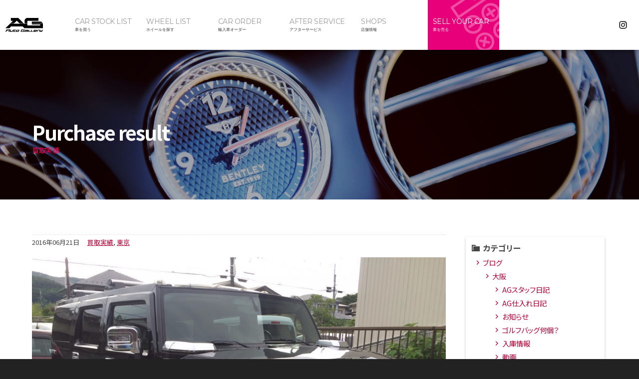

--- FILE ---
content_type: text/html; charset=UTF-8
request_url: https://www.autogallery.co.jp/archives/532
body_size: 9833
content:











<!doctype html>
<!--[if lt IE 7]>      <html class="no-js lt-ie9 lt-ie8 lt-ie7"> <![endif]-->
<!--[if IE 7]>         <html class="no-js lt-ie9 lt-ie8"> <![endif]-->
<!--[if IE 8]>         <html class="no-js lt-ie9"> <![endif]-->
<!--[if gt IE 8]><!-->
<html class="no-js">
<!--<![endif]-->
<head>
<!-- Global site tag (gtag.js) - Google Analytics --> 
<script async src="https://www.googletagmanager.com/gtag/js?id=UA-162012846-1"></script> 
<script>
  window.dataLayer = window.dataLayer || [];
  function gtag(){dataLayer.push(arguments);}
  gtag('js', new Date());

  gtag('config', 'UA-162012846-1');
</script> 

<!-- Google tag (gtag.js) --> 
<script async src="https://www.googletagmanager.com/gtag/js?id=G-KC8D1G07JL"></script> 
<script>
  window.dataLayer = window.dataLayer || [];
  function gtag(){dataLayer.push(arguments);}
  gtag('js', new Date());

  gtag('config', 'G-KC8D1G07JL');
</script>
<meta charset="UTF-8">
<title>車買取専門店 車を高く売るならオートギャラリー買取へ</title>
<meta name="description" content="車買取専門店オートギャラリー。東京、神奈川、福岡に店舗を構え、全国の車を高額買取させていただきます。車を高く買取して欲しい方は、最後にオートギャラリーに査定してみてください。" />
<meta name="keywords" content="車,買取,専門店,高く,査定,東京,神奈川,福岡,オートギャラリー,AG," />
<meta name="viewport" content="width=device-width">
<link href="https://fonts.googleapis.com/css?family=Montserrat:400,700|Noto+Sans+JP:300,400,700&display=swap" rel="stylesheet">
<link href="https://www.autogallery.co.jp/wordpress/wp-content/themes/autogallery/css/basic.css" rel="stylesheet" type="text/css">
<link href="https://www.autogallery.co.jp/wordpress/wp-content/themes/autogallery/css/common.css" rel="stylesheet" type="text/css">
<link href="https://www.autogallery.co.jp/wordpress/wp-content/themes/autogallery/css/hrani.css" rel="stylesheet" type="text/css">
<link href="https://www.autogallery.co.jp/wordpress/wp-content/themes/autogallery/css/contents.css" rel="stylesheet" type="text/css">

<!-- [if lt IE 9 ]>
<script src="http://html5shiv.googlecode.com/svn/trunk/html5.js"></script>
<![endif]--> 
<!-- [if lt IE 9 ]>
<script src="http://css3-mediaqueries-js.googlecode.com/svn/trunk/css3-mediaqueries.js"></script>
<![endif]--> 
<!--[if gte IE 9]>
<style type="text/css">
.gradient {
filter: none;
}
</style>
<![endif]--> 
<script src="//ajax.googleapis.com/ajax/libs/jquery/1.11.0/jquery.min.js"></script> 
<script>window.jQuery || document.write('<script src="https://www.autogallery.co.jp/wordpress/wp-content/themes/autogallery/js/jquery-1.11.0.min.js"><\/script>')</script> 
<script src="https://www.autogallery.co.jp/wordpress/wp-content/themes/autogallery/js/modernizr-2.6.2-respond-1.1.0.min.js"></script> 
<script src="https://www.autogallery.co.jp/wordpress/wp-content/themes/autogallery/js/megamenu.js"></script> 
<script src="https://www.autogallery.co.jp/wordpress/wp-content/themes/autogallery/js/hrani_s.js"></script> 
<script src="https://www.autogallery.co.jp/wordpress/wp-content/themes/autogallery/js/menuani_s.js"></script>

<!-- Scripts --> 
<script src="https://www.autogallery.co.jp/wordpress/wp-content/themes/autogallery/js/megamenu.js"></script> 
<!-- menu toggle --> 

<script>
$(document).ready(function() {
$('body').addClass('js');
var $menu = $('#menu'),
$menulink = $('.menu-link');

$menulink.click(function() {
$menulink.toggleClass('active');
$menu.toggleClass('active');
return false;
});
});
//@ sourceURL=pen.js
</script> 

<!-- Script --> 
<script>
$(function () {
// 親メニュー処理
$('span').click(function() {
// メニュー表示/非表示
$(this).next('ul').slideToggle('fast');
});

// 子メニュー処理
$('li').click(function(e) {
// メニュー表示/非表示
$(this).children('#mmnom ul').slideToggle('fast');
e.stopPropagation();
});
});
</script> 
<script src="https://www.autogallery.co.jp/wordpress/wp-content/themes/autogallery/js/hrani_s.js"></script> 
<script src="https://www.autogallery.co.jp/wordpress/wp-content/themes/autogallery/js/menuani_s.js"></script> 
<script src="https://www.autogallery.co.jp/wordpress/wp-content/themes/autogallery/js/jquery.cycle2.min.js"></script> 
<script type="text/javascript" src="https://www.autogallery.co.jp/wordpress/wp-content/themes/autogallery/js/slick.min.js"></script> 
<script type="text/javascript">
$(function() {
	$('.slidercontents').slick({
		centerMode: true, //センターモード
		centerPadding: '60px', //前後のパディング
		autoplay: true, //オートプレイ
		autoplaySpeed: 2000, //オートプレイの切り替わり時間
		slidesToShow: 3, 
		responsive: [{
			breakpoint: 768,
			settings: {
				arrows: true, // 前後の矢印非表示
				centerMode: true,
				centerPadding: '40px',
				slidesToShow: 3
			}
		},
		{
			breakpoint: 480,
			settings: {
				arrows: false,
				centerMode: true,
				centerPadding: '40px',
				slidesToShow: 1
			}
		}]
	});
});
</script>
    
<link rel="stylesheet" href="https://www.autogallery.co.jp/wordpress/wp-content/themes/autogallery/style.css">
<meta name='robots' content='max-image-preview:large' />
<link rel="alternate" title="oEmbed (JSON)" type="application/json+oembed" href="https://www.autogallery.co.jp/wp-json/oembed/1.0/embed?url=https%3A%2F%2Fwww.autogallery.co.jp%2Farchives%2F532" />
<link rel="alternate" title="oEmbed (XML)" type="text/xml+oembed" href="https://www.autogallery.co.jp/wp-json/oembed/1.0/embed?url=https%3A%2F%2Fwww.autogallery.co.jp%2Farchives%2F532&#038;format=xml" />
<style id='wp-img-auto-sizes-contain-inline-css' type='text/css'>
img:is([sizes=auto i],[sizes^="auto," i]){contain-intrinsic-size:3000px 1500px}
/*# sourceURL=wp-img-auto-sizes-contain-inline-css */
</style>
<style id='wp-emoji-styles-inline-css' type='text/css'>

	img.wp-smiley, img.emoji {
		display: inline !important;
		border: none !important;
		box-shadow: none !important;
		height: 1em !important;
		width: 1em !important;
		margin: 0 0.07em !important;
		vertical-align: -0.1em !important;
		background: none !important;
		padding: 0 !important;
	}
/*# sourceURL=wp-emoji-styles-inline-css */
</style>
<style id='wp-block-library-inline-css' type='text/css'>
:root{--wp-block-synced-color:#7a00df;--wp-block-synced-color--rgb:122,0,223;--wp-bound-block-color:var(--wp-block-synced-color);--wp-editor-canvas-background:#ddd;--wp-admin-theme-color:#007cba;--wp-admin-theme-color--rgb:0,124,186;--wp-admin-theme-color-darker-10:#006ba1;--wp-admin-theme-color-darker-10--rgb:0,107,160.5;--wp-admin-theme-color-darker-20:#005a87;--wp-admin-theme-color-darker-20--rgb:0,90,135;--wp-admin-border-width-focus:2px}@media (min-resolution:192dpi){:root{--wp-admin-border-width-focus:1.5px}}.wp-element-button{cursor:pointer}:root .has-very-light-gray-background-color{background-color:#eee}:root .has-very-dark-gray-background-color{background-color:#313131}:root .has-very-light-gray-color{color:#eee}:root .has-very-dark-gray-color{color:#313131}:root .has-vivid-green-cyan-to-vivid-cyan-blue-gradient-background{background:linear-gradient(135deg,#00d084,#0693e3)}:root .has-purple-crush-gradient-background{background:linear-gradient(135deg,#34e2e4,#4721fb 50%,#ab1dfe)}:root .has-hazy-dawn-gradient-background{background:linear-gradient(135deg,#faaca8,#dad0ec)}:root .has-subdued-olive-gradient-background{background:linear-gradient(135deg,#fafae1,#67a671)}:root .has-atomic-cream-gradient-background{background:linear-gradient(135deg,#fdd79a,#004a59)}:root .has-nightshade-gradient-background{background:linear-gradient(135deg,#330968,#31cdcf)}:root .has-midnight-gradient-background{background:linear-gradient(135deg,#020381,#2874fc)}:root{--wp--preset--font-size--normal:16px;--wp--preset--font-size--huge:42px}.has-regular-font-size{font-size:1em}.has-larger-font-size{font-size:2.625em}.has-normal-font-size{font-size:var(--wp--preset--font-size--normal)}.has-huge-font-size{font-size:var(--wp--preset--font-size--huge)}.has-text-align-center{text-align:center}.has-text-align-left{text-align:left}.has-text-align-right{text-align:right}.has-fit-text{white-space:nowrap!important}#end-resizable-editor-section{display:none}.aligncenter{clear:both}.items-justified-left{justify-content:flex-start}.items-justified-center{justify-content:center}.items-justified-right{justify-content:flex-end}.items-justified-space-between{justify-content:space-between}.screen-reader-text{border:0;clip-path:inset(50%);height:1px;margin:-1px;overflow:hidden;padding:0;position:absolute;width:1px;word-wrap:normal!important}.screen-reader-text:focus{background-color:#ddd;clip-path:none;color:#444;display:block;font-size:1em;height:auto;left:5px;line-height:normal;padding:15px 23px 14px;text-decoration:none;top:5px;width:auto;z-index:100000}html :where(.has-border-color){border-style:solid}html :where([style*=border-top-color]){border-top-style:solid}html :where([style*=border-right-color]){border-right-style:solid}html :where([style*=border-bottom-color]){border-bottom-style:solid}html :where([style*=border-left-color]){border-left-style:solid}html :where([style*=border-width]){border-style:solid}html :where([style*=border-top-width]){border-top-style:solid}html :where([style*=border-right-width]){border-right-style:solid}html :where([style*=border-bottom-width]){border-bottom-style:solid}html :where([style*=border-left-width]){border-left-style:solid}html :where(img[class*=wp-image-]){height:auto;max-width:100%}:where(figure){margin:0 0 1em}html :where(.is-position-sticky){--wp-admin--admin-bar--position-offset:var(--wp-admin--admin-bar--height,0px)}@media screen and (max-width:600px){html :where(.is-position-sticky){--wp-admin--admin-bar--position-offset:0px}}

/*# sourceURL=wp-block-library-inline-css */
</style><style id='global-styles-inline-css' type='text/css'>
:root{--wp--preset--aspect-ratio--square: 1;--wp--preset--aspect-ratio--4-3: 4/3;--wp--preset--aspect-ratio--3-4: 3/4;--wp--preset--aspect-ratio--3-2: 3/2;--wp--preset--aspect-ratio--2-3: 2/3;--wp--preset--aspect-ratio--16-9: 16/9;--wp--preset--aspect-ratio--9-16: 9/16;--wp--preset--color--black: #000000;--wp--preset--color--cyan-bluish-gray: #abb8c3;--wp--preset--color--white: #ffffff;--wp--preset--color--pale-pink: #f78da7;--wp--preset--color--vivid-red: #cf2e2e;--wp--preset--color--luminous-vivid-orange: #ff6900;--wp--preset--color--luminous-vivid-amber: #fcb900;--wp--preset--color--light-green-cyan: #7bdcb5;--wp--preset--color--vivid-green-cyan: #00d084;--wp--preset--color--pale-cyan-blue: #8ed1fc;--wp--preset--color--vivid-cyan-blue: #0693e3;--wp--preset--color--vivid-purple: #9b51e0;--wp--preset--gradient--vivid-cyan-blue-to-vivid-purple: linear-gradient(135deg,rgb(6,147,227) 0%,rgb(155,81,224) 100%);--wp--preset--gradient--light-green-cyan-to-vivid-green-cyan: linear-gradient(135deg,rgb(122,220,180) 0%,rgb(0,208,130) 100%);--wp--preset--gradient--luminous-vivid-amber-to-luminous-vivid-orange: linear-gradient(135deg,rgb(252,185,0) 0%,rgb(255,105,0) 100%);--wp--preset--gradient--luminous-vivid-orange-to-vivid-red: linear-gradient(135deg,rgb(255,105,0) 0%,rgb(207,46,46) 100%);--wp--preset--gradient--very-light-gray-to-cyan-bluish-gray: linear-gradient(135deg,rgb(238,238,238) 0%,rgb(169,184,195) 100%);--wp--preset--gradient--cool-to-warm-spectrum: linear-gradient(135deg,rgb(74,234,220) 0%,rgb(151,120,209) 20%,rgb(207,42,186) 40%,rgb(238,44,130) 60%,rgb(251,105,98) 80%,rgb(254,248,76) 100%);--wp--preset--gradient--blush-light-purple: linear-gradient(135deg,rgb(255,206,236) 0%,rgb(152,150,240) 100%);--wp--preset--gradient--blush-bordeaux: linear-gradient(135deg,rgb(254,205,165) 0%,rgb(254,45,45) 50%,rgb(107,0,62) 100%);--wp--preset--gradient--luminous-dusk: linear-gradient(135deg,rgb(255,203,112) 0%,rgb(199,81,192) 50%,rgb(65,88,208) 100%);--wp--preset--gradient--pale-ocean: linear-gradient(135deg,rgb(255,245,203) 0%,rgb(182,227,212) 50%,rgb(51,167,181) 100%);--wp--preset--gradient--electric-grass: linear-gradient(135deg,rgb(202,248,128) 0%,rgb(113,206,126) 100%);--wp--preset--gradient--midnight: linear-gradient(135deg,rgb(2,3,129) 0%,rgb(40,116,252) 100%);--wp--preset--font-size--small: 13px;--wp--preset--font-size--medium: 20px;--wp--preset--font-size--large: 36px;--wp--preset--font-size--x-large: 42px;--wp--preset--spacing--20: 0.44rem;--wp--preset--spacing--30: 0.67rem;--wp--preset--spacing--40: 1rem;--wp--preset--spacing--50: 1.5rem;--wp--preset--spacing--60: 2.25rem;--wp--preset--spacing--70: 3.38rem;--wp--preset--spacing--80: 5.06rem;--wp--preset--shadow--natural: 6px 6px 9px rgba(0, 0, 0, 0.2);--wp--preset--shadow--deep: 12px 12px 50px rgba(0, 0, 0, 0.4);--wp--preset--shadow--sharp: 6px 6px 0px rgba(0, 0, 0, 0.2);--wp--preset--shadow--outlined: 6px 6px 0px -3px rgb(255, 255, 255), 6px 6px rgb(0, 0, 0);--wp--preset--shadow--crisp: 6px 6px 0px rgb(0, 0, 0);}:where(.is-layout-flex){gap: 0.5em;}:where(.is-layout-grid){gap: 0.5em;}body .is-layout-flex{display: flex;}.is-layout-flex{flex-wrap: wrap;align-items: center;}.is-layout-flex > :is(*, div){margin: 0;}body .is-layout-grid{display: grid;}.is-layout-grid > :is(*, div){margin: 0;}:where(.wp-block-columns.is-layout-flex){gap: 2em;}:where(.wp-block-columns.is-layout-grid){gap: 2em;}:where(.wp-block-post-template.is-layout-flex){gap: 1.25em;}:where(.wp-block-post-template.is-layout-grid){gap: 1.25em;}.has-black-color{color: var(--wp--preset--color--black) !important;}.has-cyan-bluish-gray-color{color: var(--wp--preset--color--cyan-bluish-gray) !important;}.has-white-color{color: var(--wp--preset--color--white) !important;}.has-pale-pink-color{color: var(--wp--preset--color--pale-pink) !important;}.has-vivid-red-color{color: var(--wp--preset--color--vivid-red) !important;}.has-luminous-vivid-orange-color{color: var(--wp--preset--color--luminous-vivid-orange) !important;}.has-luminous-vivid-amber-color{color: var(--wp--preset--color--luminous-vivid-amber) !important;}.has-light-green-cyan-color{color: var(--wp--preset--color--light-green-cyan) !important;}.has-vivid-green-cyan-color{color: var(--wp--preset--color--vivid-green-cyan) !important;}.has-pale-cyan-blue-color{color: var(--wp--preset--color--pale-cyan-blue) !important;}.has-vivid-cyan-blue-color{color: var(--wp--preset--color--vivid-cyan-blue) !important;}.has-vivid-purple-color{color: var(--wp--preset--color--vivid-purple) !important;}.has-black-background-color{background-color: var(--wp--preset--color--black) !important;}.has-cyan-bluish-gray-background-color{background-color: var(--wp--preset--color--cyan-bluish-gray) !important;}.has-white-background-color{background-color: var(--wp--preset--color--white) !important;}.has-pale-pink-background-color{background-color: var(--wp--preset--color--pale-pink) !important;}.has-vivid-red-background-color{background-color: var(--wp--preset--color--vivid-red) !important;}.has-luminous-vivid-orange-background-color{background-color: var(--wp--preset--color--luminous-vivid-orange) !important;}.has-luminous-vivid-amber-background-color{background-color: var(--wp--preset--color--luminous-vivid-amber) !important;}.has-light-green-cyan-background-color{background-color: var(--wp--preset--color--light-green-cyan) !important;}.has-vivid-green-cyan-background-color{background-color: var(--wp--preset--color--vivid-green-cyan) !important;}.has-pale-cyan-blue-background-color{background-color: var(--wp--preset--color--pale-cyan-blue) !important;}.has-vivid-cyan-blue-background-color{background-color: var(--wp--preset--color--vivid-cyan-blue) !important;}.has-vivid-purple-background-color{background-color: var(--wp--preset--color--vivid-purple) !important;}.has-black-border-color{border-color: var(--wp--preset--color--black) !important;}.has-cyan-bluish-gray-border-color{border-color: var(--wp--preset--color--cyan-bluish-gray) !important;}.has-white-border-color{border-color: var(--wp--preset--color--white) !important;}.has-pale-pink-border-color{border-color: var(--wp--preset--color--pale-pink) !important;}.has-vivid-red-border-color{border-color: var(--wp--preset--color--vivid-red) !important;}.has-luminous-vivid-orange-border-color{border-color: var(--wp--preset--color--luminous-vivid-orange) !important;}.has-luminous-vivid-amber-border-color{border-color: var(--wp--preset--color--luminous-vivid-amber) !important;}.has-light-green-cyan-border-color{border-color: var(--wp--preset--color--light-green-cyan) !important;}.has-vivid-green-cyan-border-color{border-color: var(--wp--preset--color--vivid-green-cyan) !important;}.has-pale-cyan-blue-border-color{border-color: var(--wp--preset--color--pale-cyan-blue) !important;}.has-vivid-cyan-blue-border-color{border-color: var(--wp--preset--color--vivid-cyan-blue) !important;}.has-vivid-purple-border-color{border-color: var(--wp--preset--color--vivid-purple) !important;}.has-vivid-cyan-blue-to-vivid-purple-gradient-background{background: var(--wp--preset--gradient--vivid-cyan-blue-to-vivid-purple) !important;}.has-light-green-cyan-to-vivid-green-cyan-gradient-background{background: var(--wp--preset--gradient--light-green-cyan-to-vivid-green-cyan) !important;}.has-luminous-vivid-amber-to-luminous-vivid-orange-gradient-background{background: var(--wp--preset--gradient--luminous-vivid-amber-to-luminous-vivid-orange) !important;}.has-luminous-vivid-orange-to-vivid-red-gradient-background{background: var(--wp--preset--gradient--luminous-vivid-orange-to-vivid-red) !important;}.has-very-light-gray-to-cyan-bluish-gray-gradient-background{background: var(--wp--preset--gradient--very-light-gray-to-cyan-bluish-gray) !important;}.has-cool-to-warm-spectrum-gradient-background{background: var(--wp--preset--gradient--cool-to-warm-spectrum) !important;}.has-blush-light-purple-gradient-background{background: var(--wp--preset--gradient--blush-light-purple) !important;}.has-blush-bordeaux-gradient-background{background: var(--wp--preset--gradient--blush-bordeaux) !important;}.has-luminous-dusk-gradient-background{background: var(--wp--preset--gradient--luminous-dusk) !important;}.has-pale-ocean-gradient-background{background: var(--wp--preset--gradient--pale-ocean) !important;}.has-electric-grass-gradient-background{background: var(--wp--preset--gradient--electric-grass) !important;}.has-midnight-gradient-background{background: var(--wp--preset--gradient--midnight) !important;}.has-small-font-size{font-size: var(--wp--preset--font-size--small) !important;}.has-medium-font-size{font-size: var(--wp--preset--font-size--medium) !important;}.has-large-font-size{font-size: var(--wp--preset--font-size--large) !important;}.has-x-large-font-size{font-size: var(--wp--preset--font-size--x-large) !important;}
/*# sourceURL=global-styles-inline-css */
</style>

<style id='classic-theme-styles-inline-css' type='text/css'>
/*! This file is auto-generated */
.wp-block-button__link{color:#fff;background-color:#32373c;border-radius:9999px;box-shadow:none;text-decoration:none;padding:calc(.667em + 2px) calc(1.333em + 2px);font-size:1.125em}.wp-block-file__button{background:#32373c;color:#fff;text-decoration:none}
/*# sourceURL=/wp-includes/css/classic-themes.min.css */
</style>
<link rel='stylesheet' id='contact-form-7-css' href='https://www.autogallery.co.jp/wordpress/wp-content/plugins/contact-form-7/includes/css/styles.css?ver=6.1.4' type='text/css' media='all' />
<link rel='stylesheet' id='dashicons-css' href='https://www.autogallery.co.jp/wordpress/wp-includes/css/dashicons.min.css?ver=6.9' type='text/css' media='all' />
<link rel='stylesheet' id='themename-style-css' href='https://www.autogallery.co.jp/wordpress/wp-content/themes/autogallery/style.css?ver=1.0' type='text/css' media='all' />
<link rel='stylesheet' id='fancybox-css' href='https://www.autogallery.co.jp/wordpress/wp-content/plugins/easy-fancybox/fancybox/1.5.4/jquery.fancybox.min.css?ver=6.9' type='text/css' media='screen' />
<link rel="https://api.w.org/" href="https://www.autogallery.co.jp/wp-json/" /><link rel="alternate" title="JSON" type="application/json" href="https://www.autogallery.co.jp/wp-json/wp/v2/posts/532" /><link rel="EditURI" type="application/rsd+xml" title="RSD" href="https://www.autogallery.co.jp/wordpress/xmlrpc.php?rsd" />
<meta name="generator" content="WordPress 6.9" />
<link rel="canonical" href="https://www.autogallery.co.jp/archives/532" />
<link rel='shortlink' href='https://www.autogallery.co.jp/?p=532' />
</head>

<body onLoad="getMaker();getEpoch();">
<section id="wrapper" class="cf">
<!-- Header -->
<header id="header" class="cf"> 
  <!-- Menu botton -->
  
  <p id="pmenubn"><a href="#menu" class="menu-link">MENU</a></p>
  <!--/Menu botton -->
  <div id="hrbody" class="cf">
    <h1><a href="https://www.autogallery.co.jp/">オートギャラリー</a></h1>
    <ul id="hric" class="cf">
      <li><a href="https://www.instagram.com/agtokyo/" target="_blank" id="hric-ins">Instagram</a></li>
    </ul>
  </div>
</header>
<!-- /Header --> 

<!-- Navigations -->
<nav class="pc-nav">
  <ul>
    <li class="nav1"><a href="#"><span class="pcnt_en">CAR STOCK LIST</span><span class="pcnt_jp">車を買う</span></a>
      <div class="Wrap">
        <div class="wrapInner"> 
          <!-- Maker search -->
          <section id="makersearch" class="cf">
            <div class="navt cf">
              <h2 class="navtitle1">MANUFACTURER SEARCH</h2>
              <p class="navtitle2">メーカーから探す</p>
            </div>
            <ul id="navlist_maker" class="cf cb">
              <li><a href="https://www.autogallery.co.jp/carsearch" title="オートギャラリーグループ 全在庫を見る" class="ms-all">All Stocks</a></li>
              <li><a href="https://www.autogallery.co.jp/carsearch/lincoln" title="リンカーン 中古車を見る" class="ms-lincoln">Lincoln</a></li>
              <li><a href="https://www.autogallery.co.jp/carsearch/cadillac" title="キャディラック 中古車を見る" class="ms-cadillac">Cadillac</a></li>
              <li><a href="https://www.autogallery.co.jp/carsearch/chrysler" title="クライスラー 中古車を見る" class="ms-chrysler">Chrysler</a></li>
              <li><a href="https://www.autogallery.co.jp/carsearch/jeep" title="ジープ 中古車を見る" class="ms-jeep">Jeep</a></li>
              <li><a href="https://www.autogallery.co.jp/carsearch/chevrolet" title="シボレー 中古車を見る" class="ms-chevrolet">Chevrolet</a></li>
              <li><a href="https://www.autogallery.co.jp/carsearch/ford" title="フォード 中古車を見る" class="ms-ford">Ford</a></li>
              <li><a href="https://www.autogallery.co.jp/carsearch/gmc" title="GMC 中古車を見る" class="ms-gmc">GMC</a></li>
              <li><a href="https://www.autogallery.co.jp/carsearch/hummer" title="ハマー 中古車を見る" class="ms-hummer">HUMMER</a></li>
              <li><a href="https://www.autogallery.co.jp/carsearch/dodge" title="ダッジ 中古車を見る" class="ms-dodge">Dodge</a></li>
              <li><a href="https://www.autogallery.co.jp/carsearch/lexus" title="レクサス 中古車を見る" class="ms-lexus">LEXUS</a></li>
              <li><a href="https://www.autogallery.co.jp/carsearch/infiniti" title="インフィニティ 中古車を見る" class="ms-infiniti">INFINITI</a></li>
              <li><a href="https://www.autogallery.co.jp/carsearch/ustoyota" title="USトヨタ 中古車を見る" class="ms-ustoyota">US TOYOTA</a></li>
              <li><a href="https://www.autogallery.co.jp/carsearch/rollsroyce" title="ロールスロイス 中古車を見る" class="ms-rollsroyce">Rolls-Royce</a></li>
              <li><a href="https://www.autogallery.co.jp/carsearch/astonmartin" title="アストンマーティン 中古車を見る" class="ms-astonmartin">Aston Martin</a></li>
              <li><a href="https://www.autogallery.co.jp/carsearch/bentley" title="ベントレー 中古車を見る" class="ms-bentley">Bentley</a></li>
              <li><a href="https://www.autogallery.co.jp/carsearch/landrover" title="ランドローバー 中古車を見る" class="ms-landrover">Land Rover</a></li>
              <li><a href="https://www.autogallery.co.jp/carsearch/jaguar" title="ジャガー 中古車を見る" class="ms-jaguar">jaguar</a></li>
              <li><a href="https://www.autogallery.co.jp/carsearch/mercedes-amg" title="メルセデスベンツ&AMG 中古車を見る" class="ms-mercedes">Mercedes Benz(AMG)</a></li>
              <li><a href="https://www.autogallery.co.jp/carsearch/bmw" title="BMW 中古車を見る" class="ms-bmw">BMW</a></li>
              <li><a href="https://www.autogallery.co.jp/carsearch/porsche" title="ポルシェ 中古車を見る" class="ms-porsche">Porsche</a></li>
              <li><a href="https://www.autogallery.co.jp/carsearch/audi" title="アウディ 中古車を見る" class="ms-audi">Audi</a></li>
              <li><a href="https://www.autogallery.co.jp/carsearch/ferrari" title="フェラーリ 中古車を見る" class="ms-ferrari">Ferrari</a></li>
              <li><a href="https://www.autogallery.co.jp/carsearch/lamborghini" title="ランボルギーニ 中古車を見る" class="ms-lamborghini">Lamborghini</a></li>
              <li><a href="https://www.autogallery.co.jp/carsearch/maserati" title="マセラティ 中古車を見る" class="ms-maserati">Maserati</a></li>
              <li><a href="https://www.autogallery.co.jp/carsearch/fiat" title="フィアット 中古車を見る" class="ms-fiat">Fiat</a></li>
              <li><a href="https://www.autogallery.co.jp/carsearch/volvo" title="ボルボ 中古車を見る" class="ms-volvo">Volvo</a></li>
              <li><a href="https://www.autogallery.co.jp/carsearch/other" title="その他メーカーの中古車を見る" class="ms-others">Other makes</a></li>
            </ul>
          </section>
          <!--/Maker search --> 
          <!-- Shop search -->
          <section id="shopsearch" class="cf">
            <div class="navt cf">
              <h2 class="navtitle1">SHOP SEARCH</h2>
              <p class="navtitle2">店舗から探す</p>
            </div>
            <ul id="navlist_shop" class="cf cb">
              <li><a href="https://www.autogallery.co.jp/carsearch/stock-osaka" title="オートギャラリー大阪の中古車在庫を見る" class="ms-all">Osaka Stocks</a></li>
              <li><a href="https://www.autogallery.co.jp/carsearch/stock-tokyo" title="オートギャラリー東京の中古車在庫を見る" class="ms-all">Tokyo Stocks</a></li>
              <li><a href="https://www.autogallery.co.jp/carsearch/stock-fukuoka" title="オートギャラリー福岡の中古車在庫を見る" class="ms-all">Fukuoka Stocks</a></li>
              <li><a href="https://www.autogallery.co.jp/carsearch/stock-us" title="オートギャラリーU.S.の中古車在庫を見る" class="ms-all">U.S. Stocks</a></li>
            </ul>
          </section>
          <!--/Shop search --> 
        </div>
        <!-- /.wrapInner --> 
      </div>
      <!-- /.Wrap --> 
    </li>
    <li><a href="http://www.superbuywheels.net/" target="_blank"><span class="pcnt_en">WHEEL LIST</span><span class="pcnt_jp">ホイールを探す</span></a></li>
    <li><a href="https://www.autogallery.co.jp/order"><span class="pcnt_en">CAR ORDER</span><span class="pcnt_jp">輸入車オーダー</span></a></li>
    <li><a href="https://www.autogallery.co.jp/afterservice"><span class="pcnt_en">AFTER SERVICE</span><span class="pcnt_jp">アフターサービス</span></a></li>
    <li><a href="https://www.autogallery.co.jp/shopinfo"><span class="pcnt_en">SHOPS</span><span class="pcnt_jp">店舗情報</span></a></li>
    <li><a href="https://www.autogallery.co.jp/trade" class="mhit0"><span class="pcnt_en">SELL YOUR CAR</span><span class="pcnt_jp">車を売る</span></a></li>
  </ul>
</nav>
<!--/Navigation --> 


<!-- Pagetitle -->
<section class="pagetitle" id="pt-company">
  <div id="ptbody" class="cf">
        <h2>Purchase result</h2>
    <p>買取実績</p>
      </div>
</section>
<!--/Pagetitle --> 

<!-- Contents -->
<section id="msp" class="cf">
  <div class="mmbody cf">
    	  

	  
    <div id="main">
                  <div class="post ">
        <div class="blog_info cf">
          <ul>
            <li class="cal">
              2016年06月21日            </li>
            <li class="cat">
              <a href="https://www.autogallery.co.jp/archives/category/trade" rel="category tag">買取実績</a>, <a href="https://www.autogallery.co.jp/archives/category/trade/trade-tokyo" rel="category tag">東京</a>            </li>
            <li class="tag">
                          </li>
          </ul>
        </div>
        <ul class="cf">
          <li>
                                    <!--customers-car-imgに値が入っていたら--> 
            
            			  <img src="https://www.autogallery.co.jp/wordpress/wp-content/uploads/2016/06/IMG_5475.jpg" width="1024" height="768" alt="" title="IMG_5475" />			  
			  
            			  
			  
			 	<link href="https://www.autogallery.co.jp/wordpress/wp-content/themes/autogallery/css/single-trade.css" rel="stylesheet" type="text/css"> 
			  
			  
            <dl class="trade-info cf">
              <dt>車種</dt>
              <dd>
                ハマー　              </dd>
              <dt>グレード</dt>
              <dd>
                                H2                              </dd>
              <dt>年式</dt>
              <dd>
                2007                年</dd>
              <dt>走行距離</dt>
              <dd>
                                106,000km
                              </dd>
              <!--<dt>買取金額</dt>
              <dd><strong>2,200,000円</strong></dd>-->
            </dl>
          </li>
        </ul>
      </div>
      <!-- /.post -->
              <div class="nav-below cf"> <span class="nav-previous">
          <a href="https://www.autogallery.co.jp/archives/528" rel="prev"><i class="fa fa-angle-double-left"></i> 前の記事</a>          </span> <span class="nav-next">
          <a href="https://www.autogallery.co.jp/archives/535" rel="next">次の記事 <i class="fa fa-angle-double-right"></i></a>          </span> </div>
      <!--/.nav-below-->
      
          </div>
    <!-- /#main -->
    
    <section id="side">
	<div class="widget-area">
		<ul>
			<li id="categories-4" class="widget-container cf widget_categories"><h3 class="widget-title">カテゴリー</h3>
			<ul>
					<li class="cat-item cat-item-13"><a href="https://www.autogallery.co.jp/archives/category/blog">ブログ</a>
<ul class='children'>
	<li class="cat-item cat-item-14"><a href="https://www.autogallery.co.jp/archives/category/blog/blog-osaka">大阪</a>
	<ul class='children'>
	<li class="cat-item cat-item-18"><a href="https://www.autogallery.co.jp/archives/category/blog/blog-osaka/blog-osaka-staff">AGスタッフ日記</a>
</li>
	<li class="cat-item cat-item-19"><a href="https://www.autogallery.co.jp/archives/category/blog/blog-osaka/blog-osaka-purchase">AG仕入れ日記</a>
</li>
	<li class="cat-item cat-item-20"><a href="https://www.autogallery.co.jp/archives/category/blog/blog-osaka/blog-osaka-news">お知らせ</a>
</li>
	<li class="cat-item cat-item-21"><a href="https://www.autogallery.co.jp/archives/category/blog/blog-osaka/blog-osaka-golf">ゴルフバッグ何個？</a>
</li>
	<li class="cat-item cat-item-22"><a href="https://www.autogallery.co.jp/archives/category/blog/blog-osaka/blog-osaka-arrive">入庫情報</a>
</li>
	<li class="cat-item cat-item-23"><a href="https://www.autogallery.co.jp/archives/category/blog/blog-osaka/blog-osaka-movie">動画</a>
</li>
	<li class="cat-item cat-item-24"><a href="https://www.autogallery.co.jp/archives/category/blog/blog-osaka/blog-osaka-repair">整備/リペア情報</a>
</li>
	</ul>
</li>
	<li class="cat-item cat-item-15"><a href="https://www.autogallery.co.jp/archives/category/blog/blog-tokyo">東京</a>
	<ul class='children'>
	<li class="cat-item cat-item-25"><a href="https://www.autogallery.co.jp/archives/category/blog/blog-tokyo/blog-tokyo-news">お知らせ</a>
</li>
	<li class="cat-item cat-item-26"><a href="https://www.autogallery.co.jp/archives/category/blog/blog-tokyo/blog-tokyo-diary">日々の出来事</a>
</li>
	<li class="cat-item cat-item-27"><a href="https://www.autogallery.co.jp/archives/category/blog/blog-tokyo/blog-tokyo-uncategorized">未分類</a>
</li>
	</ul>
</li>
	<li class="cat-item cat-item-16"><a href="https://www.autogallery.co.jp/archives/category/blog/blog-fukuoka">福岡</a>
	<ul class='children'>
	<li class="cat-item cat-item-28"><a href="https://www.autogallery.co.jp/archives/category/blog/blog-fukuoka/blog-fukuoka-news">お知らせ</a>
</li>
	<li class="cat-item cat-item-29"><a href="https://www.autogallery.co.jp/archives/category/blog/blog-fukuoka/blog-fukuoka-diary">日々の出来事</a>
</li>
	<li class="cat-item cat-item-30"><a href="https://www.autogallery.co.jp/archives/category/blog/blog-fukuoka/blog-fukuoka-uncategorized">未分類</a>
</li>
	</ul>
</li>
	<li class="cat-item cat-item-17"><a href="https://www.autogallery.co.jp/archives/category/blog/blog-tec">TECHNICAL CENTER</a>
	<ul class='children'>
	<li class="cat-item cat-item-31"><a href="https://www.autogallery.co.jp/archives/category/blog/blog-tec/blog-tec-news">お知らせ</a>
</li>
	<li class="cat-item cat-item-33"><a href="https://www.autogallery.co.jp/archives/category/blog/blog-tec/blog-tec-uncategorized">未分類</a>
</li>
	</ul>
</li>
</ul>
</li>
	<li class="cat-item cat-item-1"><a href="https://www.autogallery.co.jp/archives/category/trade">買取実績</a>
<ul class='children'>
	<li class="cat-item cat-item-37"><a href="https://www.autogallery.co.jp/archives/category/trade/%e9%80%86%e8%bc%b8%e5%85%a5">逆輸入</a>
</li>
	<li class="cat-item cat-item-36"><a href="https://www.autogallery.co.jp/archives/category/trade/%e5%8c%97%e4%b9%9d%e5%b7%9e">北九州</a>
</li>
	<li class="cat-item cat-item-5"><a href="https://www.autogallery.co.jp/archives/category/trade/trade-us">アメ車</a>
</li>
	<li class="cat-item cat-item-6"><a href="https://www.autogallery.co.jp/archives/category/trade/trade-import">並行輸入車</a>
</li>
	<li class="cat-item cat-item-4"><a href="https://www.autogallery.co.jp/archives/category/trade/trade-osaka">大阪</a>
</li>
	<li class="cat-item cat-item-8"><a href="https://www.autogallery.co.jp/archives/category/trade/trade-classic">旧車</a>
</li>
	<li class="cat-item cat-item-3"><a href="https://www.autogallery.co.jp/archives/category/trade/trade-tokyo">東京</a>
</li>
	<li class="cat-item cat-item-7"><a href="https://www.autogallery.co.jp/archives/category/trade/trade-euro">欧州車</a>
</li>
	<li class="cat-item cat-item-2"><a href="https://www.autogallery.co.jp/archives/category/trade/trade-fukuoka">福岡</a>
</li>
</ul>
</li>
			</ul>

			</li>
		<li id="recent-posts-2" class="widget-container cf widget_recent_entries">
		<h3 class="widget-title">最近の投稿</h3>
		<ul>
											<li>
					<a href="https://www.autogallery.co.jp/archives/15775">メルセデス・ベンツ Gクラス 買取</a>
									</li>
											<li>
					<a href="https://www.autogallery.co.jp/archives/15772">ジープ ラングラー 買取</a>
									</li>
											<li>
					<a href="https://www.autogallery.co.jp/archives/15768">シボレー サバーバン 買取</a>
									</li>
											<li>
					<a href="https://www.autogallery.co.jp/archives/15765">ランドローバー ディフェンダー 買取</a>
									</li>
											<li>
					<a href="https://www.autogallery.co.jp/archives/15762">メルセデス・ベンツ GLE 買取</a>
									</li>
					</ul>

		</li>		</ul>
	</div>
</section>
	  
	  
	  
	  
      </div>
</section>
<!--/Contents -->

</section>
<!-- End of Wrapper -->

<!-- Footer -->
<footer id="footer"> 
  <!-- Menu -->
  
  <div id="menubody"> 
    <!--Begin Pattern HTML-->
    <nav id="menu" role="navigation">
      <div id="mobmenu" class="cf"> <span id="mob01"><strong>車をメーカーから探す</strong>Maker Search</span>
        <ul id="mstnm_makes" class="cf">
          <li><a href="https://www.autogallery.co.jp/carsearch" title="オートギャラリーグループ 全在庫を見る" class="ms-all">All Stocks</a></li>
          <li><a href="https://www.autogallery.co.jp/carsearch/lincoln" title="リンカーン 中古車を見る" class="ms-lincoln">Lincoln</a></li>
          <li><a href="https://www.autogallery.co.jp/carsearch/cadillac" title="キャディラック 中古車を見る" class="ms-cadillac">Cadillac</a></li>
          <li><a href="https://www.autogallery.co.jp/carsearch/chrysler" title="クライスラー 中古車を見る" class="ms-chrysler">Chrysler</a></li>
          <li><a href="https://www.autogallery.co.jp/carsearch/jeep" title="ジープ 中古車を見る" class="ms-jeep">Jeep</a></li>
          <li><a href="https://www.autogallery.co.jp/carsearch/chevrolet" title="シボレー 中古車を見る" class="ms-chevrolet">Chevrolet</a></li>
          <li><a href="https://www.autogallery.co.jp/carsearch/ford" title="フォード 中古車を見る" class="ms-ford">Ford</a></li>
          <li><a href="https://www.autogallery.co.jp/carsearch/gmc" title="GMC 中古車を見る" class="ms-gmc">GMC</a></li>
          <li><a href="https://www.autogallery.co.jp/carsearch/hummer" title="ハマー 中古車を見る" class="ms-hummer">HUMMER</a></li>
          <li><a href="https://www.autogallery.co.jp/carsearch/dodge" title="ダッジ 中古車を見る" class="ms-dodge">Dodge</a></li>
          <li><a href="https://www.autogallery.co.jp/carsearch/lexus" title="レクサス 中古車を見る" class="ms-lexus">LEXUS</a></li>
          <li><a href="https://www.autogallery.co.jp/carsearch/infiniti" title="インフィニティ 中古車を見る" class="ms-infiniti">INFINITI</a></li>
          <li><a href="https://www.autogallery.co.jp/carsearch/ustoyota" title="USトヨタ 中古車を見る" class="ms-ustoyota">US TOYOTA</a></li>
          <li><a href="https://www.autogallery.co.jp/carsearch/rollsroyce" title="ロールスロイス 中古車を見る" class="ms-rollsroyce">Rolls-Royce</a></li>
          <li><a href="https://www.autogallery.co.jp/carsearch/astonmartin" title="アストンマーティン 中古車を見る" class="ms-astonmartin">Aston Martin</a></li>
          <li><a href="https://www.autogallery.co.jp/carsearch/bentley" title="ベントレー 中古車を見る" class="ms-bentley">Bentley</a></li>
          <li><a href="https://www.autogallery.co.jp/carsearch/landrover" title="ランドローバー 中古車を見る" class="ms-landrover">Land Rover</a></li>
          <li><a href="https://www.autogallery.co.jp/carsearch/jaguar" title="ジャガー 中古車を見る" class="ms-jaguar">jaguar</a></li>
          <li><a href="https://www.autogallery.co.jp/carsearch/mercedes-amg" title="メルセデスベンツ&AMG 中古車を見る" class="ms-mercedes">M Benz(AMG)</a></li>
          <li><a href="https://www.autogallery.co.jp/carsearch/bmw" title="BMW 中古車を見る" class="ms-bmw">BMW</a></li>
          <li><a href="https://www.autogallery.co.jp/carsearch/porsche" title="ポルシェ 中古車を見る" class="ms-porsche">Porsche</a></li>
          <li><a href="https://www.autogallery.co.jp/carsearch/audi" title="アウディ 中古車を見る" class="ms-audi">Audi</a></li>
          <li><a href="https://www.autogallery.co.jp/carsearch/ferrari" title="フェラーリ 中古車を見る" class="ms-ferrari">Ferrari</a></li>
          <li><a href="https://www.autogallery.co.jp/carsearch/lamborghini" title="ランボルギーニ 中古車を見る" class="ms-lamborghini">Lamborghini</a></li>
          <li><a href="https://www.autogallery.co.jp/carsearch/maserati" title="マセラティ 中古車を見る" class="ms-maserati">Maserati</a></li>
          <li><a href="https://www.autogallery.co.jp/carsearch/fiat" title="フィアット 中古車を見る" class="ms-fiat">Fiat</a></li>
          <li><a href="https://www.autogallery.co.jp/carsearch/volvo" title="ボルボ 中古車を見る" class="ms-volvo">Volvo</a></li>
          <li><a href="https://www.autogallery.co.jp/carsearch/other" title="その他メーカーの中古車を見る" class="ms-others">Other makes</a></li>
        </ul>
        <span id="mob02"><strong>車を店舗から探す</strong>Shop Search</span>
        <ul id="mstnm_shop" class="cf">
          <li><a href="https://www.autogallery.co.jp/carsearch/stock-osaka" title="オートギャラリー大阪の中古車在庫を見る" class="ms-all">AG 大阪</a></li>
          <li><a href="https://www.autogallery.co.jp/carsearch/stock-tokyo" title="オートギャラリー東京の中古車在庫を見る" class="ms-all">AG 東京</a></li>
          <li><a href="https://www.autogallery.co.jp/carsearch/stock-fukuoka" title="オートギャラリー福岡の中古車在庫を見る" class="ms-all">AG 福岡</a></li>
          <li><a href="https://www.autogallery.co.jp/carsearch/stock-us" title="オートギャラリーU.S.の中古車在庫を見る" class="ms-all">AG U.S.</a></li>
        </ul>
      </div>
      <ul class="cf" id="mmnom">
        <li class="phone-fmenu"><a href="http://www.superbuywheels.net/" target="_blank">ホイールを買う</a></li>
        <li class="phone-fmenu"><a href="https://www.autogallery.co.jp/order">輸入車オーダー</a></li>
        <li class="phone-fmenu"><a href="https://www.autogallery.co.jp/afterservice">アフターサービス</a></li>
        <li class="phone-fmenu"><a href="https://www.autogallery.co.jp/shopinfo">店舗情報</a></li>
        <li class="phone-fmenu sell-car"><a href="https://www.autogallery.co.jp/trade">車を売る</a></li>
        <li><a href="https://www.autogallery.co.jp/company">会社概要</a></li>
        <li><a href="https://www.autogallery.co.jp/latest-information">最新情報</a></li>
        <li><a href="https://www.autogallery.co.jp/recruit">採用情報</a></li>
        <li><a href="https://www.autogallery.co.jp/privacy">個人情報保護方針</a></li>
      </ul>
    </nav>
    <!--End Pattern HTML--> 
  </div>
  <!--/Menu -->
  
  <div id="ftbody" class="cf">
    <p>Copyright&nbsp;&copy;&nbsp;Auto Gallery All Rights Reserved.</p>
  </div>
</footer>
<!-- /Footer -->






<script type="speculationrules">
{"prefetch":[{"source":"document","where":{"and":[{"href_matches":"/*"},{"not":{"href_matches":["/wordpress/wp-*.php","/wordpress/wp-admin/*","/wordpress/wp-content/uploads/*","/wordpress/wp-content/*","/wordpress/wp-content/plugins/*","/wordpress/wp-content/themes/autogallery/*","/*\\?(.+)"]}},{"not":{"selector_matches":"a[rel~=\"nofollow\"]"}},{"not":{"selector_matches":".no-prefetch, .no-prefetch a"}}]},"eagerness":"conservative"}]}
</script>
<script type="text/javascript" src="https://www.autogallery.co.jp/wordpress/wp-includes/js/dist/hooks.min.js?ver=dd5603f07f9220ed27f1" id="wp-hooks-js"></script>
<script type="text/javascript" src="https://www.autogallery.co.jp/wordpress/wp-includes/js/dist/i18n.min.js?ver=c26c3dc7bed366793375" id="wp-i18n-js"></script>
<script type="text/javascript" id="wp-i18n-js-after">
/* <![CDATA[ */
wp.i18n.setLocaleData( { 'text direction\u0004ltr': [ 'ltr' ] } );
//# sourceURL=wp-i18n-js-after
/* ]]> */
</script>
<script type="text/javascript" src="https://www.autogallery.co.jp/wordpress/wp-content/plugins/contact-form-7/includes/swv/js/index.js?ver=6.1.4" id="swv-js"></script>
<script type="text/javascript" id="contact-form-7-js-translations">
/* <![CDATA[ */
( function( domain, translations ) {
	var localeData = translations.locale_data[ domain ] || translations.locale_data.messages;
	localeData[""].domain = domain;
	wp.i18n.setLocaleData( localeData, domain );
} )( "contact-form-7", {"translation-revision-date":"2025-11-30 08:12:23+0000","generator":"GlotPress\/4.0.3","domain":"messages","locale_data":{"messages":{"":{"domain":"messages","plural-forms":"nplurals=1; plural=0;","lang":"ja_JP"},"This contact form is placed in the wrong place.":["\u3053\u306e\u30b3\u30f3\u30bf\u30af\u30c8\u30d5\u30a9\u30fc\u30e0\u306f\u9593\u9055\u3063\u305f\u4f4d\u7f6e\u306b\u7f6e\u304b\u308c\u3066\u3044\u307e\u3059\u3002"],"Error:":["\u30a8\u30e9\u30fc:"]}},"comment":{"reference":"includes\/js\/index.js"}} );
//# sourceURL=contact-form-7-js-translations
/* ]]> */
</script>
<script type="text/javascript" id="contact-form-7-js-before">
/* <![CDATA[ */
var wpcf7 = {
    "api": {
        "root": "https:\/\/www.autogallery.co.jp\/wp-json\/",
        "namespace": "contact-form-7\/v1"
    }
};
//# sourceURL=contact-form-7-js-before
/* ]]> */
</script>
<script type="text/javascript" src="https://www.autogallery.co.jp/wordpress/wp-content/plugins/contact-form-7/includes/js/index.js?ver=6.1.4" id="contact-form-7-js"></script>
<script id="wp-emoji-settings" type="application/json">
{"baseUrl":"https://s.w.org/images/core/emoji/17.0.2/72x72/","ext":".png","svgUrl":"https://s.w.org/images/core/emoji/17.0.2/svg/","svgExt":".svg","source":{"concatemoji":"https://www.autogallery.co.jp/wordpress/wp-includes/js/wp-emoji-release.min.js?ver=6.9"}}
</script>
<script type="module">
/* <![CDATA[ */
/*! This file is auto-generated */
const a=JSON.parse(document.getElementById("wp-emoji-settings").textContent),o=(window._wpemojiSettings=a,"wpEmojiSettingsSupports"),s=["flag","emoji"];function i(e){try{var t={supportTests:e,timestamp:(new Date).valueOf()};sessionStorage.setItem(o,JSON.stringify(t))}catch(e){}}function c(e,t,n){e.clearRect(0,0,e.canvas.width,e.canvas.height),e.fillText(t,0,0);t=new Uint32Array(e.getImageData(0,0,e.canvas.width,e.canvas.height).data);e.clearRect(0,0,e.canvas.width,e.canvas.height),e.fillText(n,0,0);const a=new Uint32Array(e.getImageData(0,0,e.canvas.width,e.canvas.height).data);return t.every((e,t)=>e===a[t])}function p(e,t){e.clearRect(0,0,e.canvas.width,e.canvas.height),e.fillText(t,0,0);var n=e.getImageData(16,16,1,1);for(let e=0;e<n.data.length;e++)if(0!==n.data[e])return!1;return!0}function u(e,t,n,a){switch(t){case"flag":return n(e,"\ud83c\udff3\ufe0f\u200d\u26a7\ufe0f","\ud83c\udff3\ufe0f\u200b\u26a7\ufe0f")?!1:!n(e,"\ud83c\udde8\ud83c\uddf6","\ud83c\udde8\u200b\ud83c\uddf6")&&!n(e,"\ud83c\udff4\udb40\udc67\udb40\udc62\udb40\udc65\udb40\udc6e\udb40\udc67\udb40\udc7f","\ud83c\udff4\u200b\udb40\udc67\u200b\udb40\udc62\u200b\udb40\udc65\u200b\udb40\udc6e\u200b\udb40\udc67\u200b\udb40\udc7f");case"emoji":return!a(e,"\ud83e\u1fac8")}return!1}function f(e,t,n,a){let r;const o=(r="undefined"!=typeof WorkerGlobalScope&&self instanceof WorkerGlobalScope?new OffscreenCanvas(300,150):document.createElement("canvas")).getContext("2d",{willReadFrequently:!0}),s=(o.textBaseline="top",o.font="600 32px Arial",{});return e.forEach(e=>{s[e]=t(o,e,n,a)}),s}function r(e){var t=document.createElement("script");t.src=e,t.defer=!0,document.head.appendChild(t)}a.supports={everything:!0,everythingExceptFlag:!0},new Promise(t=>{let n=function(){try{var e=JSON.parse(sessionStorage.getItem(o));if("object"==typeof e&&"number"==typeof e.timestamp&&(new Date).valueOf()<e.timestamp+604800&&"object"==typeof e.supportTests)return e.supportTests}catch(e){}return null}();if(!n){if("undefined"!=typeof Worker&&"undefined"!=typeof OffscreenCanvas&&"undefined"!=typeof URL&&URL.createObjectURL&&"undefined"!=typeof Blob)try{var e="postMessage("+f.toString()+"("+[JSON.stringify(s),u.toString(),c.toString(),p.toString()].join(",")+"));",a=new Blob([e],{type:"text/javascript"});const r=new Worker(URL.createObjectURL(a),{name:"wpTestEmojiSupports"});return void(r.onmessage=e=>{i(n=e.data),r.terminate(),t(n)})}catch(e){}i(n=f(s,u,c,p))}t(n)}).then(e=>{for(const n in e)a.supports[n]=e[n],a.supports.everything=a.supports.everything&&a.supports[n],"flag"!==n&&(a.supports.everythingExceptFlag=a.supports.everythingExceptFlag&&a.supports[n]);var t;a.supports.everythingExceptFlag=a.supports.everythingExceptFlag&&!a.supports.flag,a.supports.everything||((t=a.source||{}).concatemoji?r(t.concatemoji):t.wpemoji&&t.twemoji&&(r(t.twemoji),r(t.wpemoji)))});
//# sourceURL=https://www.autogallery.co.jp/wordpress/wp-includes/js/wp-emoji-loader.min.js
/* ]]> */
</script>







</body></html>

--- FILE ---
content_type: text/css
request_url: https://www.autogallery.co.jp/wordpress/wp-content/themes/autogallery/css/hrani.css
body_size: 453
content:
/* Style for PCs */
@media screen and (min-width: 1025px) {

/* Header
-----------------------------------------------------*/
#header.smaller {
width: 100%;
height: 60px;
background-color:#fff;
display:block;
position: fixed;
top:0;
left:0px;
z-index:17000;
box-shadow: 0px 2px 8px rgba(0,0,0,0.30);
}

#header.smaller h1 {
width:120px;
height: 60px;
display: block;
position: fixed;
top:0;
left:10px;
z-index:18000;
}

#header.smaller h1 a {
width:120px;
height:60px;
display:block;
margin:0 auto;
background-image:url(../img/header/logo.svg);
background-repeat:no-repeat;
background-position:left center;
background-size:auto 30px;
text-indent:-9999px;
}

#header.smaller ul#hric {
width:5%;
height: 60px;
display: block;
position:fixed;
top:0;
right:0;
z-index:19800;
}
#header.smaller ul#hric li {
width:100%;
height: 60px;
display: block;
float: left;
}
#header.smaller ul#hric li a {
width:100%;
height: 60px;
display: block;
background-image: url(../img/header/ic-ins.svg);
background-repeat: no-repeat;
background-position: center center;
background-size: 30px 30px;
text-indent: -9999px;
}


/* Navigation
-----------------------------------------------------*/
nav.pc-nav.thiner {
width:70%;
height: auto;
display: block;
position: fixed;
top:0px;
left:140px;
z-index:18010;
}
.pc-nav.thiner ul {
with:100%;
height:60px;
display:block;
}
.pc-nav.thiner ul li {
width:16.6%;
height:60px;
display:block;
float:left;
margin:0;
}
.pc-nav.thiner ul li a {
width:100%;
height:60px;
display:block;
padding:16px 0 16px 10px;
font-family: 'Montserrat', sans-serif;
text-align:left;
text-decoration:none;
-webkit-transition: all 0.2s ease;
-moz-transition: all 0.2s ease;
-o-transition: all 0.2s ease;
transition: all 0.2s ease;
}
.pc-nav.thiner ul li .Wrap {
position: fixed;
top: 60px;
left: 0;
z-index: 18020;
overflow: hidden;
display: none;
width: 100%;
height: auto;
border-top:3px solid rgba(0,0,0,0.90);
background: rgba(255,255,255,0.98);
}

}

--- FILE ---
content_type: text/css
request_url: https://www.autogallery.co.jp/wordpress/wp-content/themes/autogallery/style.css
body_size: 4113
content:
/*
Theme Name: オートギャラリー テンプレート
Description: オートギャラリー テンプレート
Author: Wintel
Author URI: http://www.wintel.co.jp
*/
/* Utility
   ========================================================================== */
.nobreak {
  display: inline-block;
}
.break {
  display: block;
}
@media (min-width: 769px) {
  .break {
    display: inline;
  }
}
.break-xxs {
  display: block;
}
@media (min-width: 481px) {
  .break-xxs {
    display: inline;
  }
}
.break-xs {
  display: block;
}
@media (min-width: 769px) {
  .break-xs {
    display: inline;
  }
}
.show-xxs {
  display: inline;
}
@media (min-width: 481px) {
  .show-xxs {
    display: none;
  }
}
.show-xs {
  display: inline;
}
@media (min-width: 769px) {
  .show-xs {
    display: none;
  }
}
.hide-xxs {
  display: none;
}
@media (min-width: 481px) {
  .hide-xxs {
    display: inline;
  }
}
.hide-xs {
  display: none;
}
@media (min-width: 769px) {
  .hide-xs {
    display: inline;
  }
}
.hide-all {
  display: none;
}
.indent1em {
  text-indent: -1em;
  padding: 0 0 0 1em;
}
.divider {
  margin-bottom: 2rem;
}
p.no-item {
  display: block;
  font-size: 12px;
  line-height: 1.5em;
  font-weight: normal;
  text-align: center;
  color: #454545;
  margin: 0;
  padding: 2rem 0;
}
@media (min-width: 1025px) {
  p.no-item {
    padding: 5rem 0;
  }
}
iframe#vcs_access {
  position: absolute;
  top: 0;
  width: 0;
  height: 0;
  margin: 0;
  padding: 0;
}
/* Main
   ========================================================================== */
#main {
  margin: 0 auto;
}
@media (min-width: 1025px) {
  #main {
    width: 72%;
    float: left;
    padding: 0 auto;
  }
}
#main p {
  margin: 0 0 1.0rem 0;
}
#main img {
  max-width: 100%;
  width: auto;
  height: auto;
  vertical-align: baseline;
}
#main img.alignleft {
  border: none;
  padding: 0;
  margin: 0.5rem 1.0rem 0.5rem 0;
  float: left;
}
#main img.alignright {
  border: none;
  padding: 0;
  margin: 0.5rem 0 0.5rem 1.0rem;
  float: right;
}
#main img.aligncenter {
  border: none;
  padding: 0;
  clear: both;
  display: block;
  margin: 1.0rem auto;
}
#main img.alignnone {
  border: none;
  padding: 0;
  margin: 0;
}
@media (max-width: 599px) {
  #main img.alignleft, #main img.alignright {
    float: none;
    margin: 1.0rem auto;
  }
}
#main .video-container {
  position: relative;
  padding-bottom: 56.25%;
  padding-top: 25px;
  height: 0;
  margin: 1rem 0;
  overflow: hidden;
}
#main .video-container iframe, #main .video-container object, #main .video-container embed {
  position: absolute;
  top: 0;
  left: 0;
  width: 100%;
  height: 100%;
}
div.blog_info {
  padding: 0.3rem 0;
  margin: 0 0 1.0rem 0;
  font-size: 0.7rem;
  line-height: 1.0rem;
  border-top: 1px dotted #ddd;
}
@media (min-width: 481px) {
  div.blog_info {
    font-size: 0.8rem;
    line-height: 1.2rem;
  }
}
div.blog_info ul {
  margin: 0px;
  padding: 0px;
  width: 100%;
}
div.blog_info li {
  float: left;
  padding: 0px;
  list-style: none;
  margin: 0 1rem 0 0;
  color: #454545;
}
div.blog_info li:last-of-type {
  margin: 0;
}
div.blog_info .dashicons {
  font-size: 16px;
}
@media (min-width: 481px) {
  div.blog_info .dashicons {
    font-size: 20px;
  }
}
.title {
  margin: 0 0 0.2rem 0;
  padding: 0;
  /*font-family: -apple-system, BlinkMacSystemFont,"Hiragino Kaku Gothic ProN", Meiryo, sans-serif;*/
  font-size: 18px;
  font-weight: 700;
  line-height: 1.4em;
  color: #454545;
}
@media (min-width: 600px) {
  .title {
    font-size: 24px;
  }
}
@media (min-width: 769px) {
  .title {
    font-size: 26px;
  }
}
@media (min-width: 1025px) {
  .title {
    font-size: 28px;
  }
}
/* Side
   ========================================================================== */
#side {
  margin: 3rem auto 0 auto;
}
@media (min-width: 1025px) {
  #side {
    width: 25%;
    float: right;
    padding: 0 auto;
    margin: 0 auto;
  }
}
.widget-area {
  margin: 5px;
}
.widget-area ul {
  margin: 0;
  padding: 0;
  width: 100%;
}
.widget-area ul li.widget-container {
  list-style: none;
  margin: 0 0 2rem 0;
  padding: 10px 10px 5px 10px;
  box-shadow: 0px 2px 5px #CCC;
  background-color: #FFF;
}
@media (min-width: 481px) {
  .widget-area ul li.widget-container {
    margin: 0 0 3rem 0;
  }
}
.widget-area h3.widget-title {
  display: table-cell;
  font-size: 0.9rem;
  font-weight: bold;
  margin: 0 0 0 0.5rem;
  color: #454545;
}
@media (min-width: 481px) {
  .widget-area h3.widget-title {
    font-size: 1rem;
  }
}
.widget-area > ul > li {
  padding: 0;
  margin: 0 0 40px 0;
  list-style: none;
}
.widget-area > ul > li:last-of-type {
  margin: 0;
}
.widget-area ul li ul {
  padding: 0 0.5rem;
  margin: 0;
}
.widget-area ul li ul li {
  list-style: none;
}
.widget-area ul li ul li a {
  font-size: 0.9rem;
  line-height: 1.2rem;
  list-style: none;
  text-indent: -1rem;
  padding-left: 1rem;
  margin: 0.5rem 0 0.5rem 0;
  display: block;
  text-decoration: none;
}
.widget-area ul li ul li a:hover {
  background-color: #f4f4f4;
  border-radius: 8px;
  text-decoration: none;
}
.widget-area ul li ul li a:before {
  content: "\f345";
  font-family: "Dashicons";
  font-size: 0.8rem;
  margin-right: 0.2rem;
}
@media (max-width: 481px) {
  .widget-area ul li ul li a {
    font-size: 0.8rem;
    text-indent: -0.9rem;
    padding-left: 0.9rem;
  }
  .widget-area ul li ul li a:before {
    font-size: 0.7rem;
  }
}
.widget-area ul li ul li.cat-item-none {
  display: none;
}
@media (max-width: 1024px) {
  .widget-area ul li.widget_archive ul {
    display: table;
    padding: 1rem 0;
    margin: 0;
  }
  .widget-area ul li.widget_archive ul li {
    list-style: none;
    display: block;
    margin: 1%;
    float: left;
  }
  .widget-area ul li.widget_archive ul li a {
    display: block;
    background-color: #f8f8f8;
    -moz-border-radius: 3px;
    -webkit-border-radius: 3px;
    border-radius: 3px;
    border: 1px solid #ddd;
    padding: 0.35rem 0;
    margin: 0;
    position: relative;
    top: -1px;
    white-space: nowrap;
    font-size: 0.75rem;
    text-align: center;
    text-indent: 0;
    text-decoration: none;
    -webkit-transition: all 0.4s ease;
    -moz-transition: all 0.4s ease;
    -o-transition: all 0.4s ease;
    transition: all 0.4s ease;
  }
  .widget-area ul li.widget_archive ul li a:hover {
    background-color: #454545;
    border: 1px solid #454545;
    color: #fff;
  }
  .widget-area ul li.widget_archive ul li a:before {
    content: none;
    margin: 0;
  }
}
@media (min-width: 851px) and (max-width: 1024px) {
  .widget-area ul li.widget_archive ul li {
    width: 10.5%;
  }
}
@media (min-width: 769px) and (max-width: 850px) {
  .widget-area ul li.widget_archive ul li {
    width: 12.28%;
  }
}
@media (min-width: 661px) and (max-width: 768px) {
  .widget-area ul li.widget_archive ul li {
    width: 14.66%;
  }
}
@media (min-width: 551px) and (max-width: 660px) {
  .widget-area ul li.widget_archive ul li {
    width: 18%;
  }
}
@media (min-width: 481px) and (max-width: 550px) {
  .widget-area ul li.widget_archive ul li {
    width: 23%;
  }
}
@media (max-width: 480px) {
  .widget-area ul li.widget_archive ul li {
    width: 31.33%;
  }
}
.widget-area ul.children {
  padding: 0 0.5rem 0 1.2rem;
}
.widget-area .tagcloud {
  padding: 0.5rem;
}
/*** Sidebar Icons ***/
.widget_calendar:before {
  content: "\f508";
  font-family: "Dashicons";
  font-size: 1.25rem;
  line-height: 1.25rem;
  padding-right: 0.3rem;
  vertical-align: middle;
  display: table-cell;
  color: #454545;
}
.widget_archive:before {
  content: "\f145";
  font-family: "Dashicons";
  font-size: 1.25rem;
  line-height: 1.25rem;
  padding-right: 0.3rem;
  vertical-align: middle;
  display: table-cell;
  color: #454545;
}
.widget_recent_entries:before {
  content: "\f464";
  font-family: "Dashicons";
  font-size: 1.25rem;
  line-height: 1.25rem;
  padding-right: 0.3rem;
  vertical-align: middle;
  display: table-cell;
  color: #454545;
}
.widget_tag_cloud:before {
  content: "\f323";
  font-family: "Dashicons";
  font-size: 1.25rem;
  line-height: 1.25rem;
  padding-right: 0.3rem;
  vertical-align: middle;
  display: table-cell;
  color: #454545;
}
.widget_categories:before {
  content: "\f318";
  font-family: "Dashicons";
  font-size: 1.25rem;
  line-height: 1.25rem;
  padding-right: 0.3rem;
  vertical-align: middle;
  display: table-cell;
  color: #454545;
}
.widget_text:before {
  content: "\f103";
  font-family: "Dashicons";
  font-size: 1.25rem;
  line-height: 1.25rem;
  padding-right: 0.3rem;
  vertical-align: middle;
  display: table-cell;
  color: #454545;
}
@media (max-width: 480px) {
  .widget_calendar:before, .widget_archive:before, .widget_recent_entries:before, .widget_tag_cloud:before, .widget_categories:before, .widget_text:before {
    font-size: 1rem;
  }
}
/* Calendar
   ========================================================================== */
#calendar_wrap {
  padding: 0 0.5rem;
}
#wp-calendar {
  width: 100%;
}
table#wp-calendar {
  border-collapse: separate;
  border-spacing: 0.2rem;
}
#wp-calendar caption {
  color: #222;
  font-size: 1.0rem;
  line-height: 1.0rem;
  font-weight: bold;
  padding: 0.5rem 0;
  text-align: center;
}
@media (min-width: 769px) {
  #wp-calendar caption {
    font-size: 0.8rem;
  }
}
#wp-calendar thead {
  font-size: 0.8rem;
}
@media (min-width: 769px) {
  #wp-calendar thead {
    font-size: 0.6rem;
  }
}
#wp-calendar thead th {
  text-align: center;
}
#wp-calendar tbody {
  color: #999;
}
#wp-calendar tbody td {
  background: #f8f8f8;
  border: 1px solid #ddd;
  padding: 0.2rem;
  text-align: center;
}
@media (min-width: 769px) {
  #wp-calendar tbody td {
    padding: 0.1rem;
    font-size: 0.9rem;
  }
}
#wp-calendar tbody td a {
  text-decoration: none;
}
#wp-calendar tbody .pad {
  background: none;
  border: none;
}
#wp-calendar tfoot td {
  padding: 0.2rem 0 0.5rem 0;
}
#wp-calendar tfoot #next {
  text-align: right;
}
/* Article
   ========================================================================== */
/*article {
  border-bottom: 1px solid #ddd;
  text-align: left;
  padding: 2rem 0;
}
@media (min-width: 481px) {
  article {
    padding: 4rem 0;
  }
}
article:first-of-type {
  border-top: none;
  padding: 0 0 2rem 0;
}
@media (min-width: 481px) {
  article:first-of-type {
    padding: 0 0 4rem 0;
  }
}
#main article p {
  font-size: 0.8rem;
}
@media (min-width: 600px) {
  #main article p {
    font-size: 0.9rem;
  }
}*/
/* Typography
   ========================================================================== */
/*
h1, h2, h3, h4, h5 {
	font-weight: 400;
	margin: 0;
}


h1 {
	font-size: 1.4rem;
	line-height: 1.8rem;
	margin-bottom: 1.5rem;
}


h2 {
	font-size: 1.1rem;
	margin-bottom: 0.5rem;
}


h3 {
	font-size: 1.0rem;
	margin-bottom: 0.5rem;
}


h4 {
	font-size: 0.9rem;
	margin-bottom: 0.5rem;
}


h5 {
	font-size: 0.8rem;
	margin-bottom: 0.5rem;
}*/
blockquote {
  margin: 0;
}
cite {
  color: #bbb;
}
/* Buttons
   ========================================================================== */
.button {
  -moz-appearance: none;
  -webkit-appearance: none;
  appearance: none;
  background-color: #454545;
  border: none;
  color: #fff;
  text-decoration: none;
  cursor: pointer;
  display: block;
  font-size: 1rem;
  font-weight: 400;
  text-align: center;
  padding: 0.7rem 1.5rem;
  vertical-align: middle;
  white-space: nowrap;
  -webkit-transition: all 0.4s ease;
  -moz-transition: all 0.4s ease;
  -o-transition: all 0.4s ease;
  transition: all 0.4s ease;
}
@media (min-width: 481px) {
  .button {
    display: inline-block;
    font-size: 0.9rem;
  }
}
.button:hover, .button:focus {
  color: #fff;
  background: #E50012;
  text-decoration: none;
}
/* Pagination
   ========================================================================== */
. /*pagenationmm {
  display: -webkit-flex;
  display: flex;
  -webkit-justify-content: center;
  justify-content: center;
  -webkit-align-items: center;
  align-items: center;
  width: 100%;
  padding: 0;
  margin: 0;
}*/
@media (min-width: 1025px) {
  .pagenationmm {
    display: block;
  }
}
.pagination {
  clear: both;
  padding: 2rem 0 0 0;
  margin: 0;
  position: relative;
  font-size: 0.7rem;
  line-height: 1.2rem;
  text-align: center;
}
@media (min-width: 481px) {
  .pagination {
    padding: 4rem 0 0 0;
    font-size: 0.9rem;
    line-height: 1.6rem;
  }
}
.pagination span, .pagination a {
  display: block;
  float: left;
  margin: 2px 2px 2px 0px;
  padding: 0 5px;
  text-decoration: none;
  min-width: 1.2rem;
  color: #fff;
  background: #454545;
  -moz-border-radius: 3px;
  -webkit-border-radius: 3px;
  border-radius: 3px;
  border: none;
  white-space: nowrap;
  -webkit-transition: all 0.4s ease;
  -moz-transition: all 0.4s ease;
  -o-transition: all 0.4s ease;
  transition: all 0.4s ease;
}
@media (min-width: 481px) {
  .pagination span, .pagination a {
    min-width: 1.6rem;
  }
}
.pagination a:hover {
  color: #fff;
  background: #E50012;
  border: none;
}
.pagination .current {
  padding: 0;
  background: #E50012;
  color: #fff;
  -moz-border-radius: 3px;
  -webkit-border-radius: 3px;
  border-radius: 3px;
  border: none;
  white-space: nowrap;
}
a.more-link {
  display: block;
  float: left;
  font-size: 0.9rem;
  line-height: 2rem;
  color: #fff;
  background: #454545;
  margin: 1em auto;
  text-align: center;
  width: 7.0rem;
  padding: 0 0.5rem;
  text-decoration: none;
  -moz-border-radius: 3px;
  -webkit-border-radius: 3px;
  border-radius: 3px;
  border: none;
  white-space: nowrap;
  -webkit-transition: all 0.4s ease;
  -moz-transition: all 0.4s ease;
  -o-transition: all 0.4s ease;
  transition: all 0.4s ease;
}
a.more-link:hover {
  color: #fff;
  background: #E50012;
}
div.nav-below {
  width: 16rem;
  margin: 2rem auto;
  overflow: auto;
  text-align: center;
}
@media (min-width: 769px) {
  div.nav-below {
    margin: 4rem auto;
  }
}
.nav-previous a {
  display: block;
  width: 7.0rem;
  font-size: 0.9rem;
  line-height: 2rem;
  color: #fff;
  background: #454545;
  margin: 1em auto;
  text-align: center;
  padding: 0 0.5rem;
  text-decoration: none;
  -moz-border-radius: 3px;
  -webkit-border-radius: 3px;
  border-radius: 3px;
  border: none;
  white-space: nowrap;
  float: left;
  -webkit-transition: all 0.4s ease;
  -moz-transition: all 0.4s ease;
  -o-transition: all 0.4s ease;
  transition: all 0.4s ease;
}
.nav-next a {
  display: block;
  width: 7.0rem;
  font-size: 0.9rem;
  line-height: 2rem;
  color: #fff;
  background: #454545;
  margin: 1em auto;
  text-align: center;
  padding: 0 0.5rem;
  text-decoration: none;
  -moz-border-radius: 3px;
  -webkit-border-radius: 3px;
  border-radius: 3px;
  border: none;
  white-space: nowrap;
  float: right;
  -webkit-transition: all 0.4s ease;
  -moz-transition: all 0.4s ease;
  -o-transition: all 0.4s ease;
  transition: all 0.4s ease;
}
.nav-previous a:hover, .nav-next a:hover {
  color: #fff;
  background: #E50012;
}
/* Comments
   ========================================================================== */
#comments {
  clear: both;
  border-top: 1px solid #e7e7e7;
  padding: 0.5rem 0 0 0;
}
#comments .navigation {
  padding: 0 0 18px 0;
}
h3#comments-title, h3#reply-title {
  color: #000;
  font-size: 20px;
  font-weight: bold;
  margin-bottom: 0;
}
h3#comments-title {
  padding: 24px 0;
}
.commentlist {
  list-style: none;
  margin: 0;
}
.commentlist li.comment {
  border-bottom: 1px solid #e7e7e7;
  line-height: 21px;
  margin: 0 0 24px 0;
  padding: 0 0 0 40px;
  position: relative;
}
.commentlist li:last-child {
  border-bottom: none;
  margin-bottom: 0;
}
#comments .comment-body ul, #comments .comment-body ol {
  margin-bottom: 18px;
}
#comments .comment-body p:last-child {
  margin-bottom: 6px;
}
#comments .comment-body blockquote p:last-child {
  margin-bottom: 24px;
}
.commentlist p {
  font-size: 0.9rem;
}
ol.commentlist {
  margin: 0;
  padding: 0;
}
.commentlist ol {
  list-style: decimal;
}
.commentlist .avatar {
  position: absolute;
  top: 4px;
  left: 0;
}
.comment-author {}
.comment-author cite {
  color: #000;
  font-style: normal;
  font-weight: bold;
}
.comment-author .says {
  font-size: 0.8rem;
}
.comment-meta {
  font-size: 12px;
  margin: 0 0 10px 0;
}
.comment-meta a:link, .comment-meta a:visited {
  color: #888;
  text-decoration: none;
}
.comment-meta a:active, .comment-meta a:hover {
  color: #454545;
}
.commentlist .even {}
.commentlist .bypostauthor {}
.reply {
  font-size: 12px;
  padding: 0 0 24px 0;
}
.commentlist .reply a {
  display: block;
  width: 3rem;
  padding: 0 0.5rem;
  background: #454545;
  font-size: 0.8rem;
  line-height: 1.6rem;
  color: #fff;
  text-align: center;
  text-decoration: none;
  -moz-border-radius: 3px;
  -webkit-border-radius: 3px;
  border-radius: 3px;
  border: none;
  white-space: nowrap;
  -webkit-transition: all 0.4s ease;
  -moz-transition: all 0.4s ease;
  -o-transition: all 0.4s ease;
  transition: all 0.4s ease;
}
.commentlist .reply a:hover {
  color: #fff;
  background: #E50012;
}
a.comment-edit-link {
  color: #888;
}
a.comment-edit-link:hover {
  color: #454545;
}
.commentlist .children {
  list-style: none;
  margin: 0;
  padding: 0;
}
.commentlist .children li {
  border: none;
  margin: 0;
}
.nopassword, .nocomments {
  display: none;
}
#comments .pingback {
  border-bottom: 1px solid #e7e7e7;
  margin-bottom: 18px;
  padding-bottom: 18px;
}
.commentlist li.comment + li.pingback {
  margin-top: -6px;
}
#comments .pingback p {
  color: #888;
  display: block;
  font-size: 12px;
  line-height: 18px;
  margin: 0;
}
#comments .pingback .url {
  font-size: 13px;
  font-style: italic;
}
/* Comments form
   ========================================================================== */
#respond {
  border-top: 1px solid #e7e7e7;
  margin: 24px 0;
  padding: 0.5rem 0 0 0;
  overflow: hidden;
  position: relative;
}
#respond p {
  font-size: 0.9rem;
  margin: 0;
}
#respond input[type="text"], #respond textarea {
  font-size: 12px;
  line-height: 1.5em;
}
#respond .comment-notes {
  margin-bottom: 1em;
}
.form-allowed-tags {
  line-height: 1em;
}
.children #respond {
  margin: 0 48px 0 0;
}
h3#reply-title {
  margin: 18px 0;
}
#comments-list #respond {
  margin: 0 0 18px 0;
}
#comments-list ul #respond {
  margin: 0;
}
#cancel-comment-reply-link {
  font-size: 12px;
  font-weight: normal;
  line-height: 1.5em;
}
#respond input {
  margin: 0 0 5px;
  width: 100%;
}
@media (min-width: 769px) {
  #respond input {
    width: 40%;
  }
}
#respond input[type="submit"] {
  width: 100%;
}
@media (min-width: 600px) {
  #respond input[type="submit"] {
    width: 100%;
    max-width: 16rem;
  }
}
#respond textarea {
  width: 100%;
}
#respond .form-allowed-tags {
  color: #888;
  font-size: 12px;
  line-height: 1.5em;
}
#respond .form-allowed-tags code {
  font-size: 11px;
}
#respond .form-submit {
  margin: 2rem 0 0 0;
}
#respond .form-submit input {
  font-size: 14px;
  width: auto;
}
/* si capcha code */
#respond p.comment-form-comment, #respond p.comment-form-author, #respond p.comment-form-email, #respond p.comment-form-url {
  margin-top: 1.5rem;
}
#respond .required {
  font-family: Verdana, Geneva, sans-serif;
  font-size: 0.9rem;
  font-weight: normal;
  color: #E50012;
  margin: 0;
}
#respond p label {
  font-size: 0.7rem;
  margin: 0;
}
#respond input {
  display: block;
}
.si_captcha_small {
  margin-top: 1.5rem;
}
#respond p input#si_captcha_code {
  display: block;
  width: 100px;
}
/* Form Objects
   ========================================================================== */
input[type="text"], input[type="tel"], input[type="email"], input[type="number"], input[type="file"], textarea, select {
  border-top-width: 1px;
  border-right-width: 1px;
  border-bottom-width: 1px;
  border-left-width: 1px;
  border-top-style: solid;
  border-right-style: solid;
  border-bottom-style: solid;
  border-left-style: solid;
  border-top-color: #999;
  border-right-color: #d0d0d0;
  border-bottom-color: #d0d0d0;
  border-left-color: #999;
  padding: 5px;
  color: #666;
  font-size: 12px;
  line-height: 1.5em;
  background: #f5f5f5;
}
input[type="text"]:focus, input[type="tel"]:focus, input[type="email"]:focus, input[type="number"]:focus, input[type="file"]:focus, textarea:focus, select:focus {
  border: 1px solid #454545;
}
input[type="submit"], input[type="reset"], input[type="button"] {
  display: block;
  font-size: 1.0rem;
  line-height: 1.6rem;
  font-weight: 600;
  color: #fff;
 background-color: rgba(0,0,0,0.80);
  margin: 1em auto;
  /*padding: 0.7rem 1.5rem;*/
  border: none;
  width: 100%;
  cursor: pointer;
  -webkit-transition: all 0.4s ease;
  -moz-transition: all 0.4s ease;
  -o-transition: all 0.4s ease;
  transition: all 0.4s ease;
  -webkit-border-radius: 3px;
  -moz-border-radius: 3px;
  border-radius: 3px;
}
@media (min-width: 481px) {
  input[type="submit"], input[type="reset"], input[type="button"] {
    /*max-width: 16rem;*/
  }
}
input[type="submit"]:hover, input[type="reset"]:hover, input[type="button"]:hover {
background-color: rgba(197,5,47,0.90);
  color: #fff;
  text-decoration: none;
}
textarea {
  height: 10rem;
}
@media (min-width: 481px) {
  textarea {
    height: 16rem;
  }
}
/* Search Unit
   ========================================================================== */
.search_unit {
  display: block;
  padding: 0;
}
.search_unit input[type="submit"] {
  margin: 0;
  padding: 0;
}
.search_unit p {
  margin: 50px 0px 5px 0px !important;
}
h2.search {
  font-size: 1.1rem !important;
  line-height: 1.8rem !important;
  margin: 0px !important;
}
h2.result {
  font-size: 1.1rem !important;
  line-height: 1.8rem !important;
  margin: 50px 0 5px 0 !important;
}
p.search {
  font-size: 0.8rem !important;
}
@media (min-width: 600px) {
  p.search {
    font-size: 0.9rem !important;
  }
}
.search_word {
  color: #E50012 !important;
}
#s {
  width: 200px;
  margin-bottom: 30px;
  padding: 5px 30px 5px 5px;
}
#searchsubmit {
  display: inline-block;
  margin-left: -33px;
  box-shadow: none;
  background-image: url(none);
  background-color: transparent;
  width: 25px;
  border: none;
  text-indent: -100px;
  cursor: pointer;
  position: relative;
}
#searchform {
  margin-top: -20px;
}
#searchform:before {
  content: "\f179";
  font-family: "Dashicons";
  font-size: 1.8rem;
  line-height: 1.0rem;
  color: #E50012;
  top: 34px;
  left: 170px;
  position: relative;
}
.screen-reader-text {
  display: none;
}
/* ContactForm 7
   ========================================================================== */
.formbox-mini {
  max-width: 100px;
}
.formbox-short {
  max-width: 150px;
}
.formbox-middle {
  width: 100%;
}
.formbox-long {
  width: 100%;
}
@media (min-width: 600px) {
  .formbox-middle {
    max-width: 450px;
  }
}
.hissu {
  color: #E50012;
  font-family: Verdana, Geneva, sans-serif;
  margin: 0 0.3rem;
}
.tdsubmit {
  text-align: center;
  padding: 0;
}
@media (min-width: 600px) {
  .tdsubmit {
    padding: 2rem 0 0 0;
  }
}
.tdsubmit input[type="submit"] {
  width: 100%;
}
@media (min-width: 600px) {
  .tdsubmit input[type="submit"] {
    width: 70%;
  }
}
@media (min-width: 769px) {
  .tdsubmit input[type="submit"] {
    width: 50%;
  }
}
.xs-2nd-row {
  display: block;
  margin: 0.5rem 0 0 0;
}
@media (min-width: 600px) {
  .xs-2nd-row {
    display: inline-block;
    margin: 0 0 0 1rem;
  }
}
.formInner {
  padding: 0;
}
.formInner label {
  font-weight: 400;
  display: inline-block;
  padding: 0.3rem 1rem 0.3rem 0;
}
.sent .formInner {
  display: none;
}
.complete-display {
  display: none;
}
.sent .complete-display {
  width: 100%;
  height: auto;
  margin: 0px auto 0px auto;
  padding: 6rem 0;
  display: block;
  text-align: center;
}
.formInner h3.h3captxt, .sent .complete-display h3.h3captxt {
  color: #0B2751;
  margin: 0 0 1rem 0;
  padding: 0;
  font-size: 1.2rem;
}
span.wpcf7-not-valid-tip {
  top: 0px;
  left: 1rem;
}
span.wpcf7-checkbox .wpcf7-list-item {
  /*display: block;*/
  /*margin-right: 1rem;*/
}

--- FILE ---
content_type: text/css
request_url: https://www.autogallery.co.jp/wordpress/wp-content/themes/autogallery/css/single-trade.css
body_size: 194
content:
/* Style for PCs */
@media screen and (min-width: 1025px) {
  #main dl.trade-info {
    padding: 5% 10px;
  }
  #main dl.trade-info dt {
    width: 150px;
    height: auto;
    display: block;
    font-size: 18px;
	 font-weight: bold;
    color: #444;
    line-height: 1.4em;
    padding: 3px 0px;
    float: left;
  }
  #main dl.trade-info dd {
    width: 100%;
    height: auto;
    display: block;
    font-size: 18px;
    color: #444;
    line-height: 1.4em;
    padding: 3px 0px 3px 150px;
    border-bottom: 1px dotted #ccc;
  }
}
/* Style for iPad Pro */
@media screen and (min-width: 769px) and (max-width: 1024px) {
	
	
	  #main dl.trade-info {
    padding: 5% 10px;
  }
  #main dl.trade-info dt {
    width: 150px;
    height: auto;
    display: block;
    font-size: 18px;
	 font-weight: bold;
    color: #444;
    line-height: 1.4em;
    padding: 3px 0px;
    float: left;
  }
  #main dl.trade-info dd {
    width: 100%;
    height: auto;
    display: block;
    font-size: 18px;
    color: #444;
    line-height: 1.4em;
    padding: 3px 0px 3px 150px;
    border-bottom: 1px dotted #ccc;
  }
	
}
/* Style for iPad */
@media screen and (min-width: 481px) and (max-width: 768px) {
	
	  #main dl.trade-info {
    padding: 5% 10px;
  }
  #main dl.trade-info dt {
    width: 150px;
    height: auto;
    display: block;
    font-size: 18px;
	 font-weight: bold;
    color: #444;
    line-height: 1.4em;
    padding: 3px 0px;
    float: left;
  }
  #main dl.trade-info dd {
    width: 100%;
    height: auto;
    display: block;
    font-size: 18px;
    color: #444;
    line-height: 1.4em;
    padding: 3px 0px 3px 150px;
    border-bottom: 1px dotted #ccc;
  }
	
	
}
/* Style for Smartphone */
@media screen and (max-width: 480px) {
	
	
	  #main dl.trade-info {
    padding: 5% 10px;
  }
  #main dl.trade-info dt {
    width: 150px;
    height: auto;
    display: block;
    font-size: 18px;
	 font-weight: bold;
    color: #444;
    line-height: 1.4em;
    padding: 3px 0px;
    float: left;
  }
  #main dl.trade-info dd {
    width: 100%;
    height: auto;
    display: block;
    font-size: 18px;
    color: #444;
    line-height: 1.4em;
    padding: 3px 0px 3px 150px;
    border-bottom: 1px dotted #ccc;
  }
	
	
}

--- FILE ---
content_type: application/javascript
request_url: https://www.autogallery.co.jp/wordpress/wp-content/themes/autogallery/js/megamenu.js
body_size: 88
content:
$(function(){
  $('.pc-nav > ul > li').hover(function(){
    Panel = $(this).children('.Wrap');
    $('> a', this).addClass('active');
    Panel.each(function(){
      Panel.css({display:'block',opacity:'0',marginTop:'0px'}).stop().animate({opacity:'1',marginTop:'0'},500,'linear');
    });
  },function(){
    Panel.css({display:'none'});
    $('> a', this).removeClass('active');
  });
});

--- FILE ---
content_type: application/javascript
request_url: https://www.autogallery.co.jp/wordpress/wp-content/themes/autogallery/js/menuani_s.js
body_size: 176
content:
function init() {
// スクロールして何ピクセルでアニメーションさせるか
var px_change0  = 150;
// スクロールのイベントハンドラを登録
window.addEventListener('scroll', function(e){
// 変化するポイントまでスクロールしたらクラスを追加
if ( $(window).scrollTop() > px_change0 ) {
$(".pc-nav").addClass("thiner");
// 変化するポイント以前であればクラスを削除
} else if ( $(".pc-nav").hasClass("thiner") ) {
$(".pc-nav").removeClass("thiner");
}
});
}
window.onload = init();